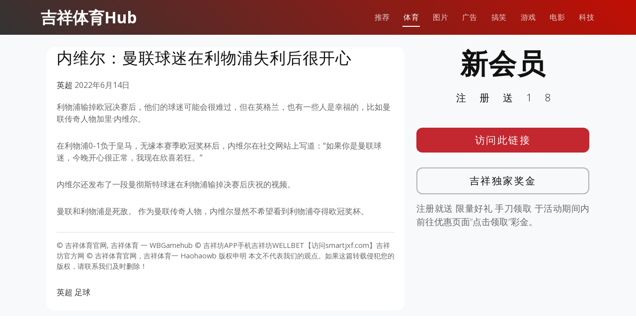

--- FILE ---
content_type: text/html; charset=UTF-8
request_url: http://www.wbgamehub.com/sports-news/premier-league/2881.html
body_size: 9215
content:
<!DOCTYPE html>
<html lang="en">

<head>
  <meta charset="utf-8">
  <meta content="width=device-width, initial-scale=1.0" name="viewport">

	<title>吉祥体育官网, 吉祥体育 一 WBGamehub &raquo;   内维尔：曼联球迷在利物浦失利后很开心</title>

  <!-- Favicons -->
  <link href="http://www.wbgamehub.com/wp-content/themes/templatefirst_v2/assets/img/favicon.png" rel="icon">
  <link href="http://www.wbgamehub.com/wp-content/themes/templatefirst_v2/assets/img/apple-touch-icon.png" rel="apple-touch-icon">

  <!-- Google Fonts -->
  <link href="https://fonts.googleapis.com/css?family=Montserrat:300,400,500,700|Open+Sans:300,300i,400,400i,700,700i" rel="stylesheet">

	<meta name='robots' content='max-image-preview:large' />
<link rel='dns-prefetch' href='//cdnjs.cloudflare.com' />
<link rel="alternate" type="application/rss+xml" title="吉祥体育官网, 吉祥体育 一 WBGamehub &raquo; Feed" href="http://www.wbgamehub.com/feed" />
<link rel="alternate" type="application/rss+xml" title="吉祥体育官网, 吉祥体育 一 WBGamehub &raquo; Comments Feed" href="http://www.wbgamehub.com/comments/feed" />
<link rel="alternate" type="application/rss+xml" title="吉祥体育官网, 吉祥体育 一 WBGamehub &raquo; 内维尔：曼联球迷在利物浦失利后很开心 Comments Feed" href="http://www.wbgamehub.com/sports-news/premier-league/2881.html/feed" />
<link rel="alternate" title="oEmbed (JSON)" type="application/json+oembed" href="http://www.wbgamehub.com/wp-json/oembed/1.0/embed?url=http%3A%2F%2Fwww.wbgamehub.com%2Fsports-news%2Fpremier-league%2F2881.html" />
<link rel="alternate" title="oEmbed (XML)" type="text/xml+oembed" href="http://www.wbgamehub.com/wp-json/oembed/1.0/embed?url=http%3A%2F%2Fwww.wbgamehub.com%2Fsports-news%2Fpremier-league%2F2881.html&#038;format=xml" />
<style id='wp-img-auto-sizes-contain-inline-css' type='text/css'>
img:is([sizes=auto i],[sizes^="auto," i]){contain-intrinsic-size:3000px 1500px}
/*# sourceURL=wp-img-auto-sizes-contain-inline-css */
</style>
<style id='wp-emoji-styles-inline-css' type='text/css'>

	img.wp-smiley, img.emoji {
		display: inline !important;
		border: none !important;
		box-shadow: none !important;
		height: 1em !important;
		width: 1em !important;
		margin: 0 0.07em !important;
		vertical-align: -0.1em !important;
		background: none !important;
		padding: 0 !important;
	}
/*# sourceURL=wp-emoji-styles-inline-css */
</style>
<style id='wp-block-library-inline-css' type='text/css'>
:root{--wp-block-synced-color:#7a00df;--wp-block-synced-color--rgb:122,0,223;--wp-bound-block-color:var(--wp-block-synced-color);--wp-editor-canvas-background:#ddd;--wp-admin-theme-color:#007cba;--wp-admin-theme-color--rgb:0,124,186;--wp-admin-theme-color-darker-10:#006ba1;--wp-admin-theme-color-darker-10--rgb:0,107,160.5;--wp-admin-theme-color-darker-20:#005a87;--wp-admin-theme-color-darker-20--rgb:0,90,135;--wp-admin-border-width-focus:2px}@media (min-resolution:192dpi){:root{--wp-admin-border-width-focus:1.5px}}.wp-element-button{cursor:pointer}:root .has-very-light-gray-background-color{background-color:#eee}:root .has-very-dark-gray-background-color{background-color:#313131}:root .has-very-light-gray-color{color:#eee}:root .has-very-dark-gray-color{color:#313131}:root .has-vivid-green-cyan-to-vivid-cyan-blue-gradient-background{background:linear-gradient(135deg,#00d084,#0693e3)}:root .has-purple-crush-gradient-background{background:linear-gradient(135deg,#34e2e4,#4721fb 50%,#ab1dfe)}:root .has-hazy-dawn-gradient-background{background:linear-gradient(135deg,#faaca8,#dad0ec)}:root .has-subdued-olive-gradient-background{background:linear-gradient(135deg,#fafae1,#67a671)}:root .has-atomic-cream-gradient-background{background:linear-gradient(135deg,#fdd79a,#004a59)}:root .has-nightshade-gradient-background{background:linear-gradient(135deg,#330968,#31cdcf)}:root .has-midnight-gradient-background{background:linear-gradient(135deg,#020381,#2874fc)}:root{--wp--preset--font-size--normal:16px;--wp--preset--font-size--huge:42px}.has-regular-font-size{font-size:1em}.has-larger-font-size{font-size:2.625em}.has-normal-font-size{font-size:var(--wp--preset--font-size--normal)}.has-huge-font-size{font-size:var(--wp--preset--font-size--huge)}.has-text-align-center{text-align:center}.has-text-align-left{text-align:left}.has-text-align-right{text-align:right}.has-fit-text{white-space:nowrap!important}#end-resizable-editor-section{display:none}.aligncenter{clear:both}.items-justified-left{justify-content:flex-start}.items-justified-center{justify-content:center}.items-justified-right{justify-content:flex-end}.items-justified-space-between{justify-content:space-between}.screen-reader-text{border:0;clip-path:inset(50%);height:1px;margin:-1px;overflow:hidden;padding:0;position:absolute;width:1px;word-wrap:normal!important}.screen-reader-text:focus{background-color:#ddd;clip-path:none;color:#444;display:block;font-size:1em;height:auto;left:5px;line-height:normal;padding:15px 23px 14px;text-decoration:none;top:5px;width:auto;z-index:100000}html :where(.has-border-color){border-style:solid}html :where([style*=border-top-color]){border-top-style:solid}html :where([style*=border-right-color]){border-right-style:solid}html :where([style*=border-bottom-color]){border-bottom-style:solid}html :where([style*=border-left-color]){border-left-style:solid}html :where([style*=border-width]){border-style:solid}html :where([style*=border-top-width]){border-top-style:solid}html :where([style*=border-right-width]){border-right-style:solid}html :where([style*=border-bottom-width]){border-bottom-style:solid}html :where([style*=border-left-width]){border-left-style:solid}html :where(img[class*=wp-image-]){height:auto;max-width:100%}:where(figure){margin:0 0 1em}html :where(.is-position-sticky){--wp-admin--admin-bar--position-offset:var(--wp-admin--admin-bar--height,0px)}@media screen and (max-width:600px){html :where(.is-position-sticky){--wp-admin--admin-bar--position-offset:0px}}

/*# sourceURL=wp-block-library-inline-css */
</style><style id='global-styles-inline-css' type='text/css'>
:root{--wp--preset--aspect-ratio--square: 1;--wp--preset--aspect-ratio--4-3: 4/3;--wp--preset--aspect-ratio--3-4: 3/4;--wp--preset--aspect-ratio--3-2: 3/2;--wp--preset--aspect-ratio--2-3: 2/3;--wp--preset--aspect-ratio--16-9: 16/9;--wp--preset--aspect-ratio--9-16: 9/16;--wp--preset--color--black: #000000;--wp--preset--color--cyan-bluish-gray: #abb8c3;--wp--preset--color--white: #ffffff;--wp--preset--color--pale-pink: #f78da7;--wp--preset--color--vivid-red: #cf2e2e;--wp--preset--color--luminous-vivid-orange: #ff6900;--wp--preset--color--luminous-vivid-amber: #fcb900;--wp--preset--color--light-green-cyan: #7bdcb5;--wp--preset--color--vivid-green-cyan: #00d084;--wp--preset--color--pale-cyan-blue: #8ed1fc;--wp--preset--color--vivid-cyan-blue: #0693e3;--wp--preset--color--vivid-purple: #9b51e0;--wp--preset--gradient--vivid-cyan-blue-to-vivid-purple: linear-gradient(135deg,rgb(6,147,227) 0%,rgb(155,81,224) 100%);--wp--preset--gradient--light-green-cyan-to-vivid-green-cyan: linear-gradient(135deg,rgb(122,220,180) 0%,rgb(0,208,130) 100%);--wp--preset--gradient--luminous-vivid-amber-to-luminous-vivid-orange: linear-gradient(135deg,rgb(252,185,0) 0%,rgb(255,105,0) 100%);--wp--preset--gradient--luminous-vivid-orange-to-vivid-red: linear-gradient(135deg,rgb(255,105,0) 0%,rgb(207,46,46) 100%);--wp--preset--gradient--very-light-gray-to-cyan-bluish-gray: linear-gradient(135deg,rgb(238,238,238) 0%,rgb(169,184,195) 100%);--wp--preset--gradient--cool-to-warm-spectrum: linear-gradient(135deg,rgb(74,234,220) 0%,rgb(151,120,209) 20%,rgb(207,42,186) 40%,rgb(238,44,130) 60%,rgb(251,105,98) 80%,rgb(254,248,76) 100%);--wp--preset--gradient--blush-light-purple: linear-gradient(135deg,rgb(255,206,236) 0%,rgb(152,150,240) 100%);--wp--preset--gradient--blush-bordeaux: linear-gradient(135deg,rgb(254,205,165) 0%,rgb(254,45,45) 50%,rgb(107,0,62) 100%);--wp--preset--gradient--luminous-dusk: linear-gradient(135deg,rgb(255,203,112) 0%,rgb(199,81,192) 50%,rgb(65,88,208) 100%);--wp--preset--gradient--pale-ocean: linear-gradient(135deg,rgb(255,245,203) 0%,rgb(182,227,212) 50%,rgb(51,167,181) 100%);--wp--preset--gradient--electric-grass: linear-gradient(135deg,rgb(202,248,128) 0%,rgb(113,206,126) 100%);--wp--preset--gradient--midnight: linear-gradient(135deg,rgb(2,3,129) 0%,rgb(40,116,252) 100%);--wp--preset--font-size--small: 13px;--wp--preset--font-size--medium: 20px;--wp--preset--font-size--large: 36px;--wp--preset--font-size--x-large: 42px;--wp--preset--spacing--20: 0.44rem;--wp--preset--spacing--30: 0.67rem;--wp--preset--spacing--40: 1rem;--wp--preset--spacing--50: 1.5rem;--wp--preset--spacing--60: 2.25rem;--wp--preset--spacing--70: 3.38rem;--wp--preset--spacing--80: 5.06rem;--wp--preset--shadow--natural: 6px 6px 9px rgba(0, 0, 0, 0.2);--wp--preset--shadow--deep: 12px 12px 50px rgba(0, 0, 0, 0.4);--wp--preset--shadow--sharp: 6px 6px 0px rgba(0, 0, 0, 0.2);--wp--preset--shadow--outlined: 6px 6px 0px -3px rgb(255, 255, 255), 6px 6px rgb(0, 0, 0);--wp--preset--shadow--crisp: 6px 6px 0px rgb(0, 0, 0);}:where(.is-layout-flex){gap: 0.5em;}:where(.is-layout-grid){gap: 0.5em;}body .is-layout-flex{display: flex;}.is-layout-flex{flex-wrap: wrap;align-items: center;}.is-layout-flex > :is(*, div){margin: 0;}body .is-layout-grid{display: grid;}.is-layout-grid > :is(*, div){margin: 0;}:where(.wp-block-columns.is-layout-flex){gap: 2em;}:where(.wp-block-columns.is-layout-grid){gap: 2em;}:where(.wp-block-post-template.is-layout-flex){gap: 1.25em;}:where(.wp-block-post-template.is-layout-grid){gap: 1.25em;}.has-black-color{color: var(--wp--preset--color--black) !important;}.has-cyan-bluish-gray-color{color: var(--wp--preset--color--cyan-bluish-gray) !important;}.has-white-color{color: var(--wp--preset--color--white) !important;}.has-pale-pink-color{color: var(--wp--preset--color--pale-pink) !important;}.has-vivid-red-color{color: var(--wp--preset--color--vivid-red) !important;}.has-luminous-vivid-orange-color{color: var(--wp--preset--color--luminous-vivid-orange) !important;}.has-luminous-vivid-amber-color{color: var(--wp--preset--color--luminous-vivid-amber) !important;}.has-light-green-cyan-color{color: var(--wp--preset--color--light-green-cyan) !important;}.has-vivid-green-cyan-color{color: var(--wp--preset--color--vivid-green-cyan) !important;}.has-pale-cyan-blue-color{color: var(--wp--preset--color--pale-cyan-blue) !important;}.has-vivid-cyan-blue-color{color: var(--wp--preset--color--vivid-cyan-blue) !important;}.has-vivid-purple-color{color: var(--wp--preset--color--vivid-purple) !important;}.has-black-background-color{background-color: var(--wp--preset--color--black) !important;}.has-cyan-bluish-gray-background-color{background-color: var(--wp--preset--color--cyan-bluish-gray) !important;}.has-white-background-color{background-color: var(--wp--preset--color--white) !important;}.has-pale-pink-background-color{background-color: var(--wp--preset--color--pale-pink) !important;}.has-vivid-red-background-color{background-color: var(--wp--preset--color--vivid-red) !important;}.has-luminous-vivid-orange-background-color{background-color: var(--wp--preset--color--luminous-vivid-orange) !important;}.has-luminous-vivid-amber-background-color{background-color: var(--wp--preset--color--luminous-vivid-amber) !important;}.has-light-green-cyan-background-color{background-color: var(--wp--preset--color--light-green-cyan) !important;}.has-vivid-green-cyan-background-color{background-color: var(--wp--preset--color--vivid-green-cyan) !important;}.has-pale-cyan-blue-background-color{background-color: var(--wp--preset--color--pale-cyan-blue) !important;}.has-vivid-cyan-blue-background-color{background-color: var(--wp--preset--color--vivid-cyan-blue) !important;}.has-vivid-purple-background-color{background-color: var(--wp--preset--color--vivid-purple) !important;}.has-black-border-color{border-color: var(--wp--preset--color--black) !important;}.has-cyan-bluish-gray-border-color{border-color: var(--wp--preset--color--cyan-bluish-gray) !important;}.has-white-border-color{border-color: var(--wp--preset--color--white) !important;}.has-pale-pink-border-color{border-color: var(--wp--preset--color--pale-pink) !important;}.has-vivid-red-border-color{border-color: var(--wp--preset--color--vivid-red) !important;}.has-luminous-vivid-orange-border-color{border-color: var(--wp--preset--color--luminous-vivid-orange) !important;}.has-luminous-vivid-amber-border-color{border-color: var(--wp--preset--color--luminous-vivid-amber) !important;}.has-light-green-cyan-border-color{border-color: var(--wp--preset--color--light-green-cyan) !important;}.has-vivid-green-cyan-border-color{border-color: var(--wp--preset--color--vivid-green-cyan) !important;}.has-pale-cyan-blue-border-color{border-color: var(--wp--preset--color--pale-cyan-blue) !important;}.has-vivid-cyan-blue-border-color{border-color: var(--wp--preset--color--vivid-cyan-blue) !important;}.has-vivid-purple-border-color{border-color: var(--wp--preset--color--vivid-purple) !important;}.has-vivid-cyan-blue-to-vivid-purple-gradient-background{background: var(--wp--preset--gradient--vivid-cyan-blue-to-vivid-purple) !important;}.has-light-green-cyan-to-vivid-green-cyan-gradient-background{background: var(--wp--preset--gradient--light-green-cyan-to-vivid-green-cyan) !important;}.has-luminous-vivid-amber-to-luminous-vivid-orange-gradient-background{background: var(--wp--preset--gradient--luminous-vivid-amber-to-luminous-vivid-orange) !important;}.has-luminous-vivid-orange-to-vivid-red-gradient-background{background: var(--wp--preset--gradient--luminous-vivid-orange-to-vivid-red) !important;}.has-very-light-gray-to-cyan-bluish-gray-gradient-background{background: var(--wp--preset--gradient--very-light-gray-to-cyan-bluish-gray) !important;}.has-cool-to-warm-spectrum-gradient-background{background: var(--wp--preset--gradient--cool-to-warm-spectrum) !important;}.has-blush-light-purple-gradient-background{background: var(--wp--preset--gradient--blush-light-purple) !important;}.has-blush-bordeaux-gradient-background{background: var(--wp--preset--gradient--blush-bordeaux) !important;}.has-luminous-dusk-gradient-background{background: var(--wp--preset--gradient--luminous-dusk) !important;}.has-pale-ocean-gradient-background{background: var(--wp--preset--gradient--pale-ocean) !important;}.has-electric-grass-gradient-background{background: var(--wp--preset--gradient--electric-grass) !important;}.has-midnight-gradient-background{background: var(--wp--preset--gradient--midnight) !important;}.has-small-font-size{font-size: var(--wp--preset--font-size--small) !important;}.has-medium-font-size{font-size: var(--wp--preset--font-size--medium) !important;}.has-large-font-size{font-size: var(--wp--preset--font-size--large) !important;}.has-x-large-font-size{font-size: var(--wp--preset--font-size--x-large) !important;}
/*# sourceURL=global-styles-inline-css */
</style>

<style id='classic-theme-styles-inline-css' type='text/css'>
/*! This file is auto-generated */
.wp-block-button__link{color:#fff;background-color:#32373c;border-radius:9999px;box-shadow:none;text-decoration:none;padding:calc(.667em + 2px) calc(1.333em + 2px);font-size:1.125em}.wp-block-file__button{background:#32373c;color:#fff;text-decoration:none}
/*# sourceURL=/wp-includes/css/classic-themes.min.css */
</style>
<link rel='stylesheet' id='normalize-styles-css' href='https://cdnjs.cloudflare.com/ajax/libs/normalize/7.0.0/normalize.min.css?ver=6.9' type='text/css' media='all' />
<link rel='stylesheet' id='aos-css' href='http://www.wbgamehub.com/wp-content/themes/templatefirst_v2/assets/vendor/aos/aos.css?ver=1.0' type='text/css' media='all' />
<link rel='stylesheet' id='bootstrap-icons-css' href='http://www.wbgamehub.com/wp-content/themes/templatefirst_v2/assets/vendor/bootstrap-icons/bootstrap-icons.min.css?ver=v1.11.0' type='text/css' media='all' />
<link rel='stylesheet' id='bootstrap-css' href='http://www.wbgamehub.com/wp-content/themes/templatefirst_v2/assets/vendor/bootstrap/css/bootstrap.min.css?ver=v6.3.2' type='text/css' media='all' />
<link rel='stylesheet' id='bootstrap-grid-css' href='http://www.wbgamehub.com/wp-content/themes/templatefirst_v2/assets/vendor/bootstrap/css/bootstrap-grid.min.css?ver=v6.3.2' type='text/css' media='all' />
<link rel='stylesheet' id='g-light-box-css' href='http://www.wbgamehub.com/wp-content/themes/templatefirst_v2/assets/vendor/glightbox/css/glightbox.min.css?ver=1.0' type='text/css' media='all' />
<link rel='stylesheet' id='main-style-css' href='http://www.wbgamehub.com/wp-content/themes/templatefirst_v2/assets/css/style.css?ver=1.0' type='text/css' media='all' />
<script type="text/javascript" src="http://www.wbgamehub.com/wp-includes/js/jquery/jquery.min.js?ver=3.7.1" id="jquery-core-js"></script>
<script type="text/javascript" src="http://www.wbgamehub.com/wp-includes/js/jquery/jquery-migrate.min.js?ver=3.4.1" id="jquery-migrate-js"></script>
<link rel="https://api.w.org/" href="http://www.wbgamehub.com/wp-json/" /><link rel="alternate" title="JSON" type="application/json" href="http://www.wbgamehub.com/wp-json/wp/v2/posts/2881" /><link rel="EditURI" type="application/rsd+xml" title="RSD" href="http://www.wbgamehub.com/xmlrpc.php?rsd" />
<meta name="generator" content="WordPress 6.9" />
<link rel="canonical" href="http://www.wbgamehub.com/sports-news/premier-league/2881.html" />
<link rel='shortlink' href='http://www.wbgamehub.com/?p=2881' />
<!-- Analytics by WP Statistics - https://wp-statistics.com -->

</head>
<body class="wp-singular post-template-default single single-post postid-2881 single-format-standard wp-theme-templatefirst_v2">
  <!-- ======= Header ======= -->
  <header id="header" class="d-flex align-items-center">
    <div class="container d-flex justify-content-between align-items-center">

      <div id="logo">
        <a href="http://www.wbgamehub.com">吉祥体育Hub</a>
        <!-- Uncomment below if you prefer to use an image logo -->
        <!-- <a href="index.html"><img src="assets/img/logo.png" alt=""></a> -->
      </div>

		<nav id="navbar" class="navbar"><i class="bi bi-list mobile-nav-toggle"></i><ul><li  id="menu-item-601" class="menu-item menu-item-type-custom menu-item-object-custom menu-item-home nav-item nav-item-601"><a href="http://www.wbgamehub.com/" class="nav-link ">推荐</a></li>
<li  id="menu-item-602" class="menu-item menu-item-type-taxonomy menu-item-object-category current-post-ancestor nav-item nav-item-602"><a href="http://www.wbgamehub.com/category/sports-news" class="nav-link active">体育</a></li>
<li  id="menu-item-603" class="menu-item menu-item-type-taxonomy menu-item-object-category nav-item nav-item-603"><a href="http://www.wbgamehub.com/category/image" class="nav-link ">图片</a></li>
<li  id="menu-item-604" class="menu-item menu-item-type-taxonomy menu-item-object-category nav-item nav-item-604"><a href="http://www.wbgamehub.com/category/ad" class="nav-link ">广告</a></li>
<li  id="menu-item-605" class="menu-item menu-item-type-taxonomy menu-item-object-category nav-item nav-item-605"><a href="http://www.wbgamehub.com/category/funny" class="nav-link ">搞笑</a></li>
<li  id="menu-item-606" class="menu-item menu-item-type-taxonomy menu-item-object-category nav-item nav-item-606"><a href="http://www.wbgamehub.com/category/games" class="nav-link ">游戏</a></li>
<li  id="menu-item-607" class="menu-item menu-item-type-taxonomy menu-item-object-category nav-item nav-item-607"><a href="http://www.wbgamehub.com/category/news-movie" class="nav-link ">电影</a></li>
<li  id="menu-item-608" class="menu-item menu-item-type-taxonomy menu-item-object-category nav-item nav-item-608"><a href="http://www.wbgamehub.com/category/news-tech" class="nav-link ">科技</a></li>
</ul></nav>		
    </div>
  </header><!-- End Header -->
<main id="main" class="bg-light">
<section class="single-content">
	<div class="container">
	
<section class="art-content">
	<div class="container" data-aos="fade-up">
		<div class="row">
			 <div class="col-md-8 order-2 order-lg-1">
				<article class="art-tox">
				
					<div class="art-content-pic"></div>
					<div class="art-container">
						<h1 class="page-post-title">内维尔：曼联球迷在利物浦失利后很开心</h1>
						<div class="art-meta-data">
							<a class="premier-league" href="http://www.wbgamehub.com/category/sports-news/premier-league">英超</a>							<time datetime="2022-06-14T17:37:02+08:00" itemprop="datePublished">2022年6月14日</time>	
						</div>
						<p>利物浦输掉欧冠决赛后，他们的球迷可能会很难过，但在英格兰，也有一些人是幸福的，比如曼联传奇人物加里·内维尔。</p>
<p>在利物浦0-1负于皇马，无缘本赛季欧冠奖杯后，内维尔在社交网站上写道：“如果你是曼联球迷，今晚开心很正常，我现在欣喜若狂。”</p>
<p>内维尔还发布了一段曼彻斯特球迷在利物浦输掉决赛后庆祝的视频。</p>
<p>曼联和利物浦是死敌。 作为曼联传奇人物，内维尔显然不希望看到利物浦夺得欧冠奖杯。</p>
						
													<div class="entry-footer">

								<div class="single-copyright">
									<p>&copy; 吉祥体育官网, 吉祥体育 一 WBGamehub © 吉祥坊APP手机吉祥坊WELLBET【访问smartjxf.com】吉祥坊官方网 © 吉祥体育官网，吉祥体育一 Haohaowb 版权申明 本文不代表我们的观点。如果这篇转载侵犯您的版权，请联系我们及时删除！</p>
								</div>
							
								<p class="tags"><span class="tags-title"></span> <a href="http://www.wbgamehub.com/tag/%e8%8b%b1%e8%b6%85" rel="tag">英超</a> <a href="http://www.wbgamehub.com/tag/%e8%b6%b3%e7%90%83" rel="tag">足球</a></p>								
								
							</div> <!-- end article footer -->	
							
					</div>			
				</article>
			 </div>
			<div class="col order-1 order-lg-2">
				<div class="side-metas	">
				
					  <div class="">
						<h1 class="ad-title">
							新会员					
						</h1>
						<p class="ad-title2">
							注册送18			
						</p>
						<div class="ad-btn"><a href="https://engrbuild.com/go/promotion">访问此链接</a></div>
						<div class="ad-btn2"><a href="https://engrbuild.com/go/promotion">吉祥独家奖金</a></div>
						<div class="ad-description">
							<p>
								注册就送 限量好礼 手刀领取 于活动期间内前往优惠页面”点击领取”彩金。					
							</p>
						</div>

					  </div>			
				</div>
			</div>		

			 
		</div>
	</div>

</section>


	</div>
</section>	
</main>
  <!-- ======= Footer ======= -->
	<footer class="bd-footer py-5 bg-light">
	  <div class="container py-5">
		<div class="row">
		  <div class="col-lg-3 mb-3">
			<a class="d-inline-flex align-items-center mb-2 link-dark text-decoration-none" href="/" aria-label="Bootstrap">
			  <div class="logo-icon"><img src="https://www.wellbet101.com/master-img/wb/white_160x160_logo.gif"></div>
			  <span class="fs-5">吉祥体育Hub</span>
			</a>
			<ul class="list-unstyled small text-muted">
			  <li class="mb-2">
				<div class="copyright">
					<p>吉祥体育Hub 不承担与您使用本网站及使用本网站所含任何信息相关的任何责任。作为使用本网站的条件，您同意免除本网站所有者因您在 <a href="http://www.wbgamehub.com/">wbgamehub.com</a> 可能推荐的任何第三方网站上使用任何服务而产生的任何索赔。</p>
					<p>关联方披露：Sportsbook & Casino Review 可能会因访问体育博彩网站而获得广告佣金。</p>
					<p>18+岁以上。赌博可能令人上瘾，请理性参与。</p>
				</div>				  
			  </li>
			  <li class="mb-2"> &copy; Copyright <strong>JXF2024</strong>. All Rights Reserved</li>
			  <li class="mb-2">Currently v1.0.2.</li>
			  
			</ul>
		  </div>
		  <div class="col-6 col-lg-2 offset-lg-1 mb-3">
			<h5>链接</h5>
			<ul class="list-unstyled">
			  <li class="mb-2"><a href="/">主页</a></li>
			  <li class="mb-2"><a href="../sports-news">体育</a></li>
			  <li class="mb-2"><a href="../games">游戏</a></li>
			  <li class="mb-2"><a href="../image">图片</a></li>
			  <li class="mb-2"><a href="../china-best-rewards">吉祥独家奖金</a></li>
			</ul>
		  </div>
		  <div class="col-6 col-lg-2 mb-3">
			<h5>指南</h5>
			<ul class="list-unstyled">
			  <li class="mb-2"><a href="https://www.tiyufit.com">买球赛的网站</a></li>
			  <li class="mb-2"><a href="https://www.xilupro.com">世界杯买球平台</a></li>
			  <li class="mb-2"><a href="https://www.toedfl.com">球探足球比分</a></li>
			  <li class="mb-2"><a href="https://www.sinaplays.com">世界杯买球平台</a></li>
			</ul>
		  </div>
		  <div class="col-6 col-lg-2 mb-3">
			<h5>项目</h5>
			<ul class="list-unstyled">
			  <li class="mb-2"><a href="https://www.sinasportspro.com">体育官网登录入口</a></li>
			  <li class="mb-2"><a href="https://www.wb55556.com">体育网投</a></li>
			  <li class="mb-2"><a href="https://www.bestasiatiyu.com">买球站现金体育</a></li>
			  <li class="mb-2"><a href="https://www.unsportingnews.com">靠谱的买球站</a></li>
			  <li class="mb-2"><a href="https://www.spnwart.com">电竞下注</a></li>
			  <li class="mb-2"><a href="https://www.gmnwsp.com">pg小游戏</a></li>
			</ul>
		  </div>
		  <div class="col-6 col-lg-2 mb-3">
			<h5>社区</h5>
			<ul class="list-unstyled">
			  <li class="mb-2"><a href="https://www.gameiusxb99.com">九游会</a></li>
			  <li class="mb-2"><a href="https://www.bemanxiang.com">冠军</a></li>
			  <li class="mb-2"><a href="https://www.manbetxiang77.com">凯发</a></li>
			  <li class="mb-2"><a href="https://www.freemanbetxnews.com">优博</a></li>
			  <li class="mb-2"><a href="https://www.dealxmanbebe.com">开云</a></li>
			  <li class="mb-2"><a href="https://www.jxfmanbeterx.com">万博</a></li>
			</ul>
		  </div>
		</div>
	  </div>
	</footer>			


  <a href="#" class="back-to-top d-flex align-items-center justify-content-center"><i class="bi bi-chevron-up"></i></a>

  <!-- Vendor JS Files -->
  <script src="http://www.wbgamehub.com/wp-content/themes/templatefirst_v2/assets/vendor/aos/aos.js"></script>
  <script src="http://www.wbgamehub.com/wp-content/themes/templatefirst_v2/assets/vendor/bootstrap/js/bootstrap.bundle.min.js"></script>
  <script src="http://www.wbgamehub.com/wp-content/themes/templatefirst_v2/assets/vendor/glightbox/js/glightbox.min.js"></script>
  <script src="http://www.wbgamehub.com/wp-content/themes/templatefirst_v2/assets/vendor/php-email-form/validate.js"></script>

  <!-- Template Main JS File -->
  <script src="http://www.wbgamehub.com/wp-content/themes/templatefirst_v2/assets/js/main.js"></script>
<script type="speculationrules">
{"prefetch":[{"source":"document","where":{"and":[{"href_matches":"/*"},{"not":{"href_matches":["/wp-*.php","/wp-admin/*","/wp-content/uploads/*","/wp-content/*","/wp-content/plugins/*","/wp-content/themes/templatefirst_v2/*","/*\\?(.+)"]}},{"not":{"selector_matches":"a[rel~=\"nofollow\"]"}},{"not":{"selector_matches":".no-prefetch, .no-prefetch a"}}]},"eagerness":"conservative"}]}
</script>
<script type="text/javascript" id="dcsLoadMorePostsScript-js-extra">
/* <![CDATA[ */
var dcs_frontend_ajax_object = {"ajaxurl":"http://www.wbgamehub.com/wp-admin/admin-ajax.php"};
//# sourceURL=dcsLoadMorePostsScript-js-extra
/* ]]> */
</script>
<script type="text/javascript" src="http://www.wbgamehub.com/wp-content/themes/templatefirst_v2/assets/js/loadmoreposts.js?ver=20131205" id="dcsLoadMorePostsScript-js"></script>
<script type="text/javascript" id="wp-statistics-tracker-js-extra">
/* <![CDATA[ */
var WP_Statistics_Tracker_Object = {"requestUrl":"http://www.wbgamehub.com/wp-json/wp-statistics/v2","ajaxUrl":"http://www.wbgamehub.com/wp-admin/admin-ajax.php","hitParams":{"wp_statistics_hit":1,"source_type":"post","source_id":2881,"search_query":"","signature":"105bb3d24636308d14d2f01cee09fac3","endpoint":"hit"},"option":{"dntEnabled":false,"bypassAdBlockers":false,"consentIntegration":{"name":null,"status":[]},"isPreview":false,"userOnline":false,"trackAnonymously":false,"isWpConsentApiActive":false,"consentLevel":"functional"},"isLegacyEventLoaded":"","customEventAjaxUrl":"http://www.wbgamehub.com/wp-admin/admin-ajax.php?action=wp_statistics_custom_event&nonce=9b9aad5bed","onlineParams":{"wp_statistics_hit":1,"source_type":"post","source_id":2881,"search_query":"","signature":"105bb3d24636308d14d2f01cee09fac3","action":"wp_statistics_online_check"},"jsCheckTime":"60000"};
//# sourceURL=wp-statistics-tracker-js-extra
/* ]]> */
</script>
<script type="text/javascript" src="http://www.wbgamehub.com/wp-content/plugins/wp-statistics/assets/js/tracker.js?ver=14.16" id="wp-statistics-tracker-js"></script>
<script id="wp-emoji-settings" type="application/json">
{"baseUrl":"https://s.w.org/images/core/emoji/17.0.2/72x72/","ext":".png","svgUrl":"https://s.w.org/images/core/emoji/17.0.2/svg/","svgExt":".svg","source":{"concatemoji":"http://www.wbgamehub.com/wp-includes/js/wp-emoji-release.min.js?ver=6.9"}}
</script>
<script type="module">
/* <![CDATA[ */
/*! This file is auto-generated */
const a=JSON.parse(document.getElementById("wp-emoji-settings").textContent),o=(window._wpemojiSettings=a,"wpEmojiSettingsSupports"),s=["flag","emoji"];function i(e){try{var t={supportTests:e,timestamp:(new Date).valueOf()};sessionStorage.setItem(o,JSON.stringify(t))}catch(e){}}function c(e,t,n){e.clearRect(0,0,e.canvas.width,e.canvas.height),e.fillText(t,0,0);t=new Uint32Array(e.getImageData(0,0,e.canvas.width,e.canvas.height).data);e.clearRect(0,0,e.canvas.width,e.canvas.height),e.fillText(n,0,0);const a=new Uint32Array(e.getImageData(0,0,e.canvas.width,e.canvas.height).data);return t.every((e,t)=>e===a[t])}function p(e,t){e.clearRect(0,0,e.canvas.width,e.canvas.height),e.fillText(t,0,0);var n=e.getImageData(16,16,1,1);for(let e=0;e<n.data.length;e++)if(0!==n.data[e])return!1;return!0}function u(e,t,n,a){switch(t){case"flag":return n(e,"\ud83c\udff3\ufe0f\u200d\u26a7\ufe0f","\ud83c\udff3\ufe0f\u200b\u26a7\ufe0f")?!1:!n(e,"\ud83c\udde8\ud83c\uddf6","\ud83c\udde8\u200b\ud83c\uddf6")&&!n(e,"\ud83c\udff4\udb40\udc67\udb40\udc62\udb40\udc65\udb40\udc6e\udb40\udc67\udb40\udc7f","\ud83c\udff4\u200b\udb40\udc67\u200b\udb40\udc62\u200b\udb40\udc65\u200b\udb40\udc6e\u200b\udb40\udc67\u200b\udb40\udc7f");case"emoji":return!a(e,"\ud83e\u1fac8")}return!1}function f(e,t,n,a){let r;const o=(r="undefined"!=typeof WorkerGlobalScope&&self instanceof WorkerGlobalScope?new OffscreenCanvas(300,150):document.createElement("canvas")).getContext("2d",{willReadFrequently:!0}),s=(o.textBaseline="top",o.font="600 32px Arial",{});return e.forEach(e=>{s[e]=t(o,e,n,a)}),s}function r(e){var t=document.createElement("script");t.src=e,t.defer=!0,document.head.appendChild(t)}a.supports={everything:!0,everythingExceptFlag:!0},new Promise(t=>{let n=function(){try{var e=JSON.parse(sessionStorage.getItem(o));if("object"==typeof e&&"number"==typeof e.timestamp&&(new Date).valueOf()<e.timestamp+604800&&"object"==typeof e.supportTests)return e.supportTests}catch(e){}return null}();if(!n){if("undefined"!=typeof Worker&&"undefined"!=typeof OffscreenCanvas&&"undefined"!=typeof URL&&URL.createObjectURL&&"undefined"!=typeof Blob)try{var e="postMessage("+f.toString()+"("+[JSON.stringify(s),u.toString(),c.toString(),p.toString()].join(",")+"));",a=new Blob([e],{type:"text/javascript"});const r=new Worker(URL.createObjectURL(a),{name:"wpTestEmojiSupports"});return void(r.onmessage=e=>{i(n=e.data),r.terminate(),t(n)})}catch(e){}i(n=f(s,u,c,p))}t(n)}).then(e=>{for(const n in e)a.supports[n]=e[n],a.supports.everything=a.supports.everything&&a.supports[n],"flag"!==n&&(a.supports.everythingExceptFlag=a.supports.everythingExceptFlag&&a.supports[n]);var t;a.supports.everythingExceptFlag=a.supports.everythingExceptFlag&&!a.supports.flag,a.supports.everything||((t=a.source||{}).concatemoji?r(t.concatemoji):t.wpemoji&&t.twemoji&&(r(t.twemoji),r(t.wpemoji)))});
//# sourceURL=http://www.wbgamehub.com/wp-includes/js/wp-emoji-loader.min.js
/* ]]> */
</script>
</body>

<script>'undefined'=== typeof _trfq || (window._trfq = []);'undefined'=== typeof _trfd && (window._trfd=[]),_trfd.push({'tccl.baseHost':'secureserver.net'},{'ap':'cpsh-oh'},{'server':'sxb1plzcpnl505488'},{'dcenter':'sxb1'},{'cp_id':'10791576'},{'cp_cl':'8'}) // Monitoring performance to make your website faster. If you want to opt-out, please contact web hosting support.</script><script src='https://img1.wsimg.com/traffic-assets/js/tccl.min.js'></script></html>